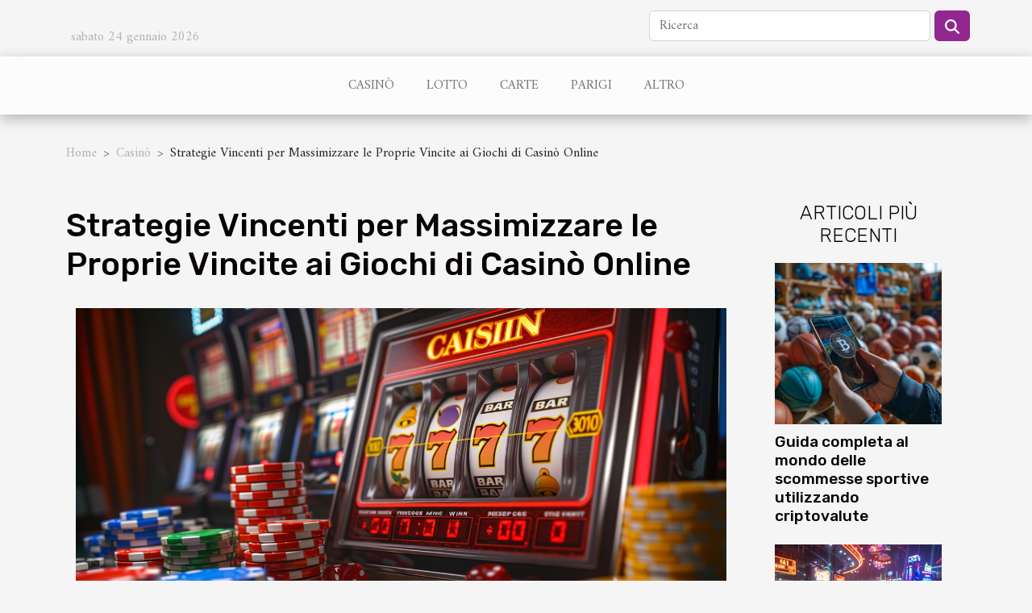

--- FILE ---
content_type: text/html; charset=UTF-8
request_url: https://www.migliorbookmakerstraniero.com/strategie-vincenti-per-massimizzare-le-proprie-vincite-ai-giochi-di-casino-online
body_size: 8406
content:
<!DOCTYPE html>
    <html lang="it">
<head>
    <meta charset="utf-8">
    <meta name="viewport" content="width=device-width, initial-scale=1">
    <title>Strategie Vincenti per Massimizzare le Proprie Vincite ai Giochi di Casinò Online</title>
<meta name="description" content="">

<meta name="robots" content="follow,index" />
<link rel="icon" type="image/png" href="/favicon.png" />
    <link rel="stylesheet" href="/css/style2.css">
</head>
<body>
    <header>
    <div class="container row">
    <!--    <time datetime="2026-01-23 19:16:02">Venerdì 23 gennaio 2026 19:16</time> -->
    <time id="currentDatetimeLang"></time>
    <script>
    document.addEventListener('DOMContentLoaded', function() {
        const dateElement = document.getElementById('currentDatetimeLang');
        const current = new Date();
        const options = { weekday: 'long', year: 'numeric', month: 'long', day: 'numeric' };
        
        const htmlLang = document.documentElement.lang;
        
        const dateString = current.toLocaleDateString(htmlLang, options);
        dateElement.textContent = dateString;
    });
</script>

        <form class="d-flex" role="search" method="get" action="/search">
    <input type="search" class="form-control"  name="q" placeholder="Ricerca" aria-label="Ricerca"  pattern=".*\S.*" required>
    <button type="submit" class="btn">
        <svg xmlns="http://www.w3.org/2000/svg" width="18px" height="18px" fill="currentColor" viewBox="0 0 512 512">
                    <path d="M416 208c0 45.9-14.9 88.3-40 122.7L502.6 457.4c12.5 12.5 12.5 32.8 0 45.3s-32.8 12.5-45.3 0L330.7 376c-34.4 25.2-76.8 40-122.7 40C93.1 416 0 322.9 0 208S93.1 0 208 0S416 93.1 416 208zM208 352a144 144 0 1 0 0-288 144 144 0 1 0 0 288z"/>
                </svg>
    </button>
</form>
    </div>
    <div class="container-fluid d-flex justify-content-center">
        <nav class="navbar container navbar-expand-xl m-0 pt-3">
            <div class="container-fluid">
                <button class="navbar-toggler" type="button" data-bs-toggle="collapse" data-bs-target="#navbarSupportedContent" aria-controls="navbarSupportedContent" aria-expanded="false" aria-label="Toggle navigation">
                    <svg xmlns="http://www.w3.org/2000/svg" fill="currentColor" class="bi bi-list" viewBox="0 0 16 16">
                        <path fill-rule="evenodd" d="M2.5 12a.5.5 0 0 1 .5-.5h10a.5.5 0 0 1 0 1H3a.5.5 0 0 1-.5-.5m0-4a.5.5 0 0 1 .5-.5h10a.5.5 0 0 1 0 1H3a.5.5 0 0 1-.5-.5m0-4a.5.5 0 0 1 .5-.5h10a.5.5 0 0 1 0 1H3a.5.5 0 0 1-.5-.5"></path>
                    </svg>
                </button>
                <div class="collapse navbar-collapse" id="navbarSupportedContent">
                    <ul class="navbar-nav">
                                                    <li class="nav-item">
    <a href="/casino" class="nav-link">Casinò</a>
    </li>
                                    <li class="nav-item">
    <a href="/lotto" class="nav-link">Lotto</a>
    </li>
                                    <li class="nav-item">
    <a href="/carte" class="nav-link">Carte</a>
    </li>
                                    <li class="nav-item">
    <a href="/parigi" class="nav-link">Parigi</a>
    </li>
                                    <li class="nav-item">
    <a href="/altro" class="nav-link">Altro</a>
    </li>
                            </ul>
                </div>
            </div>
        </nav>
    </div>
</header>
<div class="container">
        <nav aria-label="breadcrumb"
               style="--bs-breadcrumb-divider: '&gt;';" >
            <ol class="breadcrumb">
                <li class="breadcrumb-item"><a href="/">Home</a></li>
                                    <li class="breadcrumb-item  active ">
                        <a href="/casino" title="Casinò">Casinò</a>                    </li>
                                <li class="breadcrumb-item">
                    Strategie Vincenti per Massimizzare le Proprie Vincite ai Giochi di Casinò Online                </li>
            </ol>
        </nav>
    </div>
<div class="container-fluid">
    <main class="container sidebar-minimal mt-2">
        <div class="row">
            <div class="col-lg-9 order-1 order-lg-2 col-12 main">

                                    <h1>
                        Strategie Vincenti per Massimizzare le Proprie Vincite ai Giochi di Casinò Online                    </h1>
                
                    <img class="img-fluid" src="/images/strategie-vincenti-per-massimizzare-le-proprie-vincite-ai-giochi-di-casino-online.jpg" alt="Strategie Vincenti per Massimizzare le Proprie Vincite ai Giochi di Casinò Online">                                <article class="container main" ><details  open >
                    <summary>Contenuti</summary>
        
                                    <ol>
                                        <li>
                        <a href="javascript:;" onclick="document.querySelector('#anchor_0').scrollIntoView();">Conoscere il Tavolo delle Probabilità</a>
                    </li>
                                                                                    <li>
                        <a href="javascript:;" onclick="document.querySelector('#anchor_1').scrollIntoView();">Ottimizzare la Gestione del Bankroll</a>
                    </li>
                                                                                    <li>
                        <a href="javascript:;" onclick="document.querySelector('#anchor_2').scrollIntoView();">Approfittare dei Bonus e delle Promozioni</a>
                    </li>
                                                                                    <li>
                        <a href="javascript:;" onclick="document.querySelector('#anchor_3').scrollIntoView();">La Scelta del Gioco Giusto</a>
                    </li>
                                                                                    <li>
                        <a href="javascript:;" onclick="document.querySelector('#anchor_4').scrollIntoView();">Sviluppare e Testare le Proprie Strategie</a>
                    </li>
                                                            </ol>
                        </details>

                    <div><p>
Nel dinamico mondo dei casinò online, l'aspirazione a trionfare è un leitmotiv per ogni giocatore. Con un mare di opportunità che si dipana davanti agli occhi, la tentazione di tuffarsi nel gioco è irresistibile. Tuttavia, per navigare verso la vittoria, è fondamentale adottare strategie ben calibrate. Questo testo vuole essere la bussola che guida i giocatori attraverso le acque talvolta tumultuose del gioco d'azzardo online. Scoprirete come affinare le vostre tattiche di gioco e massimizzare le potenziali vincite. Non si tratta di semplici suggerimenti; queste sono linee guida che fanno la differenza tra giocare e giocare per vincere. Preparatevi a scoprire i segreti che trasformeranno il vostro approccio al gioco e vi porteranno un passo più vicini ai ricchi premi che bramate. Lasciate che questo testo sia il vostro alleato nel percorso verso il successo nei casinò online.
</p><h2 id="anchor_0">Conoscere il Tavolo delle Probabilità</h2>
<p>La comprensione delle probabilità rappresenta un aspetto fondamentale per chi aspira a massimizzare le proprie vincite nei casinò online. È fondamentale che i giocatori si familiarizzino con il concetto di vantaggio della casa, quello strumento che permette al casinò di avere una quota statistica a proprio favore su ogni scommessa effettuata. Il vantaggio della casa varia da gioco a gioco e influisce direttamente sulle potenziali vincite: più basso è il vantaggio della casa, maggiori sono le opportunità per il giocatore di uscire vincitore.</p>

<p>Uno dei parametri da tenere in considerazione è il RTP (Return To Player), che indica la percentuale delle puntate che un gioco restituisce ai giocatori nel lungo periodo. Allo stesso modo, le strategie di gioco possono essere ottimizzate conoscendo le tabelle di pagamento, che forniscono dettagli sui possibili esiti e sulle relative remunerazioni. Un esperto di matematica applicata al mondo del gioco d'azzardo saprà valutare la varianza e la volatilità dei giochi, due termini tecnici che descrivono la frequenza e l'entità delle vincite. Una bassa varianza indica vincite frequenti ma di piccolo valore, mentre una alta varianza suggerisce vincite meno frequenti ma di maggior valore. In definitiva, un approccio informato e consapevole al gioco online può guidare il giocatore verso scelte più ponderate e, potenzialmente, verso il successo.</p><h2 id="anchor_1">Ottimizzare la Gestione del Bankroll</h2>
<p>Una gestione efficace del bankroll è fondamentale per ottenere successo nei giochi di casinò online. Definire un budget di gioco sostenibile è il primo passo per mantenere il controllo delle proprie finanze. Si consiglia di utilizzare la tecnica della <i>scommessa unitaria</i>, che consiste nel puntare una piccola percentuale del proprio bankroll ogni volta, piuttosto che rischiare somme rilevanti in una singola giocata. Questa tattica aiuta a ridurre il rischio di perdite devastanti e a mantenere una prospettiva equilibrata del gioco.</p>

<p>Impostare dei <b>limiti di perdita</b> è un altro strumento <strong>indispensabile</strong> nella <i>gestione del bankroll</i>. Stabilire un limite massimo di denaro che si è disposti a perdere in una sessione di gioco può prevenire decisioni avventate e il conseguente svuotamento del proprio budget. Le <i>tecniche di scommessa</i>, come il raddoppio dopo una perdita o la modulazione delle puntate in base agli esiti precedenti, possono sembrare allettanti; ma è fondamentale ricordare che nessuna strategia può garantire successo assoluto, data la natura aleatoria dei giochi di casinò.</p>

<p>Infine, è utile considerare il <b>ROI</b>, ovvero il Return On Investment, nell'ambito del gioco online. Questo termine tecnico, essenziale per valutare l'efficacia di una strategia di scommessa, indica il rapporto tra il denaro vinto e quello investito. Un direttore finanziario esperto nel settore dei giochi di azzardo online saprà come massimizzare il ROI, ottimizzando le tecniche di scommessa e la <strong>gestione del bankroll</strong>, per un approccio al gioco che sia sia divertente che potenzialmente remunerativo.</p>
<h2 id="anchor_2">Approfittare dei Bonus e delle Promozioni</h2>
<p>Una strategia efficace nella gestione del proprio bankroll nei casinò online risiede nell'uso intelligente dei bonus e delle promozioni. I bonus di benvenuto rappresentano una delle offerte più allettanti per i nuovi giocatori, fornendo loro un capitale aggiuntivo con cui possono esplorare i vari giochi offerti dalla piattaforma. Per massimizzare il vantaggio di tali incentivi, è fondamentale comprendere i requisiti di scommessa associati a ogni bonus. Questi dettagli, conosciuti anche come "playthrough" o "wagering requirements", indicano il numero di volte che il bonus deve essere giocato prima di poter ritirare le eventuali vincite.</p>

<p>Le promozioni periodiche, d'altra parte, sono opportunità per i giocatori abituali di ottenere vantaggi continui, che possono includere giri gratuiti, cashback o bonus su depositi successivi. Un'altra tattica interessante è quella di sfruttare i bonus senza deposito, che consentono di giocare senza dover investire denaro proprio, riducendo il rischio e potenzialmente aumentando le vincite. Integrare una strategia di bonus ben pianificata può tradursi in un aumento significativo delle probabilità di successo.</p>

<p>Per coloro che sono alla ricerca di un'esperienza di gioco online con una vasta gamma di bonus e promozioni, potrebbe risultare utile <a href="https://mystake-official.com/it">Accedere al casinò Mystake</a>, un operatore che offre un ambiente di gioco stimolante con un'esclusiva proposta di benvenuto. Valutare le offerte di siti come Mystake può essere un esempio concreto di come applicare concretamente le strategie di bonus per ottimizzare le sessioni di gioco.</p>
<h2 id="anchor_3">La Scelta del Gioco Giusto</h2>
<p>Identificare il gioco più adatto è un passaggio fondamentale per chiunque desideri ottimizzare le proprie opportunità di trionfo nei casinò online. La selezione dei giochi non deve essere lasciata al caso, ma deve essere una decisione ponderata, basata sulle abilità del giocatore e sulle vincite potenziali. Giochi di abilità come il blackjack o il poker permettono al giocatore di utilizzare strategie e conoscenze per ridurre il margine della casa e incrementare le possibilità di vincita. Al contrario, giochi di fortuna quali le slot machine, si basano interamente sull'aleatorietà, rendendo il controllo sul risultato pressoché nullo. Ogni gioco presenta un "house edge", ossia un vantaggio statistico per il casinò, e un "payout ratio", che indica la percentuale di denaro scommesso che viene restituita ai giocatori come vincita. Comprendere questi parametri tecnici è vitale per scegliere il gioco dove la probabilità di successo è maggiore, allineando così le proprie competenze con le dinamiche del gioco prescelto.</p><h2 id="anchor_4">Sviluppare e Testare le Proprie Strategie</h2>
<p>Per ottenere risultati significativi nel mondo dei casinò online, il <strong>sviluppo strategie</strong> personalizzate è un passo fondamentale. Non si tratta solo di conoscere le regole dei giochi, ma di elaborare un sistema di azioni e scommesse che possa incrementare le probabilità di vincita. La <strong>pratica di gioco</strong> costante è altresì necessaria per affinare tali strategie, rendendo il giocatore sempre più abile nel prendere decisioni rapide e corrette. </p>

<p>Il <strong>testare strategie</strong> non si limita a una semplice verifica occasionale. Bisogna instaurare un metodo che preveda l'analisi delle performance in condizioni diverse, adattando le tattiche di gioco all'evolversi delle situazioni. Un approccio analitico permette di individuare i punti di forza e di debolezza di una strategia, fornendo le basi per un continuo miglioramento.</p>

<p>Un <strong>gioco consapevole</strong> emerge come diretta conseguenza del lavoro di sviluppo e test. Conoscere a fondo i propri piani di azione aiuta a gestire meglio le emozioni e a mantenere il controllo durante le fasi critiche del gioco. Inoltre, le tecniche avanzate come la "strategia ottimale" o l'"edge sorting", spiegate da esperti di teoria dei giochi e strategie di scommessa, possono fornire quel margine competitivo che fa la differenza tra giocare e vincere.</p><div></article>            </div>
            <aside class="col-lg-3 order-2 order-lg-2 col-12 aside-right">
                <div class="list-img-none">
                    <h2>Articoli più recenti</h2>                            <section>
                    <figure><a href="/guida-completa-al-mondo-delle-scommesse-sportive-utilizzando-criptovalute" title="Guida completa al mondo delle scommesse sportive utilizzando criptovalute"><img class="img-fluid" src="/images/guida-completa-al-mondo-delle-scommesse-sportive-utilizzando-criptovalute.jpeg" alt="Guida completa al mondo delle scommesse sportive utilizzando criptovalute"></a></figure><figcaption>Guida completa al mondo delle scommesse sportive utilizzando criptovalute</figcaption>                    <div>
                                                <h3><a href="/guida-completa-al-mondo-delle-scommesse-sportive-utilizzando-criptovalute" title="Guida completa al mondo delle scommesse sportive utilizzando criptovalute">Guida completa al mondo delle scommesse sportive utilizzando criptovalute</a></h3>                    </div>
                </section>
                            <section>
                    <figure><a href="/il-futuro-dei-casino-online-e-le-tendenze-emergenti" title="Il futuro dei casinò online e le tendenze emergenti"><img class="img-fluid" src="/images/il-futuro-dei-casino-online-e-le-tendenze-emergenti.jpg" alt="Il futuro dei casinò online e le tendenze emergenti"></a></figure><figcaption>Il futuro dei casinò online e le tendenze emergenti</figcaption>                    <div>
                                                <h3><a href="/il-futuro-dei-casino-online-e-le-tendenze-emergenti" title="Il futuro dei casinò online e le tendenze emergenti">Il futuro dei casinò online e le tendenze emergenti</a></h3>                    </div>
                </section>
                            <section>
                    <figure><a href="/strategie-vincenti-per-giochi-di-traversamento-stradale-come-massimizzare-le-tue-vincite" title="Strategie vincenti per giochi di traversamento stradale: come massimizzare le tue vincite"><img class="img-fluid" src="/images/strategie-vincenti-per-giochi-di-traversamento-stradale-come-massimizzare-le-tue-vincite.jpeg" alt="Strategie vincenti per giochi di traversamento stradale: come massimizzare le tue vincite"></a></figure><figcaption>Strategie vincenti per giochi di traversamento stradale: come massimizzare le tue vincite</figcaption>                    <div>
                                                <h3><a href="/strategie-vincenti-per-giochi-di-traversamento-stradale-come-massimizzare-le-tue-vincite" title="Strategie vincenti per giochi di traversamento stradale: come massimizzare le tue vincite">Strategie vincenti per giochi di traversamento stradale: come massimizzare le tue vincite</a></h3>                    </div>
                </section>
                            <section>
                    <figure><a href="/strategie-legali-per-massimizzare-le-vincite-nei-gratta-e-vinci-online" title="Strategie legali per massimizzare le vincite nei gratta e vinci online"><img class="img-fluid" src="/images/strategie-legali-per-massimizzare-le-vincite-nei-gratta-e-vinci-online.jpg" alt="Strategie legali per massimizzare le vincite nei gratta e vinci online"></a></figure><figcaption>Strategie legali per massimizzare le vincite nei gratta e vinci online</figcaption>                    <div>
                                                <h3><a href="/strategie-legali-per-massimizzare-le-vincite-nei-gratta-e-vinci-online" title="Strategie legali per massimizzare le vincite nei gratta e vinci online">Strategie legali per massimizzare le vincite nei gratta e vinci online</a></h3>                    </div>
                </section>
                            <section>
                    <figure><a href="/strategie-vincenti-per-massimizzare-le-proprie-vincite-ai-giochi-di-casino-online" title="Strategie Vincenti per Massimizzare le Proprie Vincite ai Giochi di Casinò Online"><img class="img-fluid" src="/images/strategie-vincenti-per-massimizzare-le-proprie-vincite-ai-giochi-di-casino-online.jpg" alt="Strategie Vincenti per Massimizzare le Proprie Vincite ai Giochi di Casinò Online"></a></figure><figcaption>Strategie Vincenti per Massimizzare le Proprie Vincite ai Giochi di Casinò Online</figcaption>                    <div>
                                                <h3><a href="/strategie-vincenti-per-massimizzare-le-proprie-vincite-ai-giochi-di-casino-online" title="Strategie Vincenti per Massimizzare le Proprie Vincite ai Giochi di Casinò Online">Strategie Vincenti per Massimizzare le Proprie Vincite ai Giochi di Casinò Online</a></h3>                    </div>
                </section>
                            <section>
                    <figure><a href="/guida-dettagliata-per-nuovi-giocatori-come-massimizzare-il-bonus-di-benvenuto-nel-casino-online" title="Guida dettagliata per nuovi giocatori: Come massimizzare il bonus di benvenuto nel casinò online"><img class="img-fluid" src="/images/guida-dettagliata-per-nuovi-giocatori-come-massimizzare-il-bonus-di-benvenuto-nel-casino-online.jpg" alt="Guida dettagliata per nuovi giocatori: Come massimizzare il bonus di benvenuto nel casinò online"></a></figure><figcaption>Guida dettagliata per nuovi giocatori: Come massimizzare il bonus di benvenuto nel casinò online</figcaption>                    <div>
                                                <h3><a href="/guida-dettagliata-per-nuovi-giocatori-come-massimizzare-il-bonus-di-benvenuto-nel-casino-online" title="Guida dettagliata per nuovi giocatori: Come massimizzare il bonus di benvenuto nel casinò online">Guida dettagliata per nuovi giocatori: Come massimizzare il bonus di benvenuto nel casinò online</a></h3>                    </div>
                </section>
                                    </div>
            </aside>
        </div>
        <section class="column-2">

        <div class="container">
            <h2>Simile</h2>            <div class="row">
                                    <div class="col-12 col-md-6 col-lg-6">
                        <figure><a href="/il-futuro-dei-casino-online-e-le-tendenze-emergenti" title="Il futuro dei casinò online e le tendenze emergenti"><img class="img-fluid" src="/images/il-futuro-dei-casino-online-e-le-tendenze-emergenti.jpg" alt="Il futuro dei casinò online e le tendenze emergenti"></a></figure><figcaption>Il futuro dei casinò online e le tendenze emergenti</figcaption>                        <div>
                            <h3><a href="/il-futuro-dei-casino-online-e-le-tendenze-emergenti" title="Il futuro dei casinò online e le tendenze emergenti">Il futuro dei casinò online e le tendenze emergenti</a></h3>                        </div>
                                                <time datetime="2024-08-16 20:28:05">Venerdì 16 agosto 2024 20:28</time>
                        <div>
Benvenuti nell'avvincente mondo dei casinò online, un settore in continua evoluzione dove l'innovazione tecnologica incontra il brivido del gioco d'azzardo. Con nuove tendenze che emergono costantemente, il panorama dei casinò virtuali offre esperienze sempre più immersive e personalizzate per...</div>                                            </div>

                                                        <div class="col-12 col-md-6 col-lg-6">
                        <figure><a href="/strategie-legali-per-massimizzare-le-vincite-nei-gratta-e-vinci-online" title="Strategie legali per massimizzare le vincite nei gratta e vinci online"><img class="img-fluid" src="/images/strategie-legali-per-massimizzare-le-vincite-nei-gratta-e-vinci-online.jpg" alt="Strategie legali per massimizzare le vincite nei gratta e vinci online"></a></figure><figcaption>Strategie legali per massimizzare le vincite nei gratta e vinci online</figcaption>                        <div>
                            <h3><a href="/strategie-legali-per-massimizzare-le-vincite-nei-gratta-e-vinci-online" title="Strategie legali per massimizzare le vincite nei gratta e vinci online">Strategie legali per massimizzare le vincite nei gratta e vinci online</a></h3>                        </div>
                                                <time datetime="2024-04-17 09:00:25">Mercoledì 17 aprile 2024 09:00</time>
                        <div>
Nel mondo digitale di oggi, la possibilità di tentare la fortuna con i gratta e vinci online ha catturato l'immaginazione di molti appassionati di giochi d'azzardo. Con una varietà di opzioni a disposizione e la comodità di giocare da casa, è naturale cercare modi per aumentare le probabilità di...</div>                                            </div>

                                </div>
            <div class="row">
                                                    <div class="col-12 col-md-6 col-lg-6">
                        <figure><a href="/guida-dettagliata-per-nuovi-giocatori-come-massimizzare-il-bonus-di-benvenuto-nel-casino-online" title="Guida dettagliata per nuovi giocatori: Come massimizzare il bonus di benvenuto nel casinò online"><img class="img-fluid" src="/images/guida-dettagliata-per-nuovi-giocatori-come-massimizzare-il-bonus-di-benvenuto-nel-casino-online.jpg" alt="Guida dettagliata per nuovi giocatori: Come massimizzare il bonus di benvenuto nel casinò online"></a></figure><figcaption>Guida dettagliata per nuovi giocatori: Come massimizzare il bonus di benvenuto nel casinò online</figcaption>                        <div>
                            <h3><a href="/guida-dettagliata-per-nuovi-giocatori-come-massimizzare-il-bonus-di-benvenuto-nel-casino-online" title="Guida dettagliata per nuovi giocatori: Come massimizzare il bonus di benvenuto nel casinò online">Guida dettagliata per nuovi giocatori: Come massimizzare il bonus di benvenuto nel casinò online</a></h3>                        </div>
                                                <time datetime="2024-02-10 15:12:02">Sabato 10 febbraio 2024 15:12</time>
                        <div>
Entra nel mondo dei casinò online e scopri come ottimizzare l'esperienza di gioco fin dall'inizio. I bonus di benvenuto rappresentano una parte fondamentale dell'avventura nel gioco d'azzardo digitale, offrendo ai nuovi giocatori la possibilità di massimizzare il proprio potenziale vincitore....</div>                                            </div>

                                                        <div class="col-12 col-md-6 col-lg-6">
                        <figure><a href="/le-migliori-strategie-di-gioco-per-ottimizzare-i-bonus-nei-casino-online" title="Le migliori strategie di gioco per ottimizzare i bonus nei casinò online"><img class="img-fluid" src="/images/le-migliori-strategie-di-gioco-per-ottimizzare-i-bonus-nei-casino-online.jpeg" alt="Le migliori strategie di gioco per ottimizzare i bonus nei casinò online"></a></figure><figcaption>Le migliori strategie di gioco per ottimizzare i bonus nei casinò online</figcaption>                        <div>
                            <h3><a href="/le-migliori-strategie-di-gioco-per-ottimizzare-i-bonus-nei-casino-online" title="Le migliori strategie di gioco per ottimizzare i bonus nei casinò online">Le migliori strategie di gioco per ottimizzare i bonus nei casinò online</a></h3>                        </div>
                                                <time datetime="2024-02-07 17:50:08">Mercoledì 7 febbraio 2024 17:50</time>
                        <div>
Benvenuti nel mondo vibrante e allettante dei casinò online, dove luci scintillanti e promesse di fortuna attendono ad ogni angolo. Con l'avvento del gioco digitale, una vasta gamma di bonus e promozioni ha iniziato a circolare, offrendo ai giocatori l'opportunità di massimizzare i propri...</div>                                            </div>

                                </div>
            <div class="row">
                                                    <div class="col-12 col-md-6 col-lg-6">
                        <figure><a href="/un-viaggio-nei-casino-piu-lussuosi-del-mondo" title="Un viaggio nei casinò più lussuosi del mondo"><img class="img-fluid" src="/images/un-viaggio-nei-casino-piu-lussuosi-del-mondo.jpeg" alt="Un viaggio nei casinò più lussuosi del mondo"></a></figure><figcaption>Un viaggio nei casinò più lussuosi del mondo</figcaption>                        <div>
                            <h3><a href="/un-viaggio-nei-casino-piu-lussuosi-del-mondo" title="Un viaggio nei casinò più lussuosi del mondo">Un viaggio nei casinò più lussuosi del mondo</a></h3>                        </div>
                                                <time datetime="2023-10-30 12:13:39">Lunedì 30 ottobre 2023 12:13</time>
                        <div> 
Nel vibrante mondo dei casinò, il lusso è un elemento chiave. Momenti di pura euforia, la tensione che sale con il rullo della roulette e l'eleganza senza tempo dell'ambiente circostante rendono l'esperienza di un casinò di lusso unica nel suo genere. Questo articolo ti porterà in un viaggio...</div>                                            </div>

                                                        <div class="col-12 col-md-6 col-lg-6">
                        <figure><a href="/il-bello-nascosto-dei-casino-storici" title="Il bello nascosto dei casinò storici"><img class="img-fluid" src="/images/il-bello-nascosto-dei-casino-storici.jpg" alt="Il bello nascosto dei casinò storici"></a></figure><figcaption>Il bello nascosto dei casinò storici</figcaption>                        <div>
                            <h3><a href="/il-bello-nascosto-dei-casino-storici" title="Il bello nascosto dei casinò storici">Il bello nascosto dei casinò storici</a></h3>                        </div>
                                                <time datetime="2023-10-30 12:13:39">Lunedì 30 ottobre 2023 12:13</time>
                        <div>
Nel labirinto delle luci lampeggianti, il tintinnio delle monete e il brusio della folla, i casinò storici offrono qualcosa di più: una finestra sul passato. Questi luoghi, con le loro eleganti sale da gioco e i decori d'epoca, trasmettono un fascino senza tempo. Ma c'è più di quello che si vede...</div>                                            </div>

                                </div>
            <div class="row">
                                                    <div class="col-12 col-md-6 col-lg-6">
                        <figure><a href="/profumo-di-adrenalina-segreti-e-strategie-dei-casino" title="Profumo di adrenalina: segreti e strategie dei casinò"><img class="img-fluid" src="/images/profumo-di-adrenalina-segreti-e-strategie-dei-casino.jpeg" alt="Profumo di adrenalina: segreti e strategie dei casinò"></a></figure><figcaption>Profumo di adrenalina: segreti e strategie dei casinò</figcaption>                        <div>
                            <h3><a href="/profumo-di-adrenalina-segreti-e-strategie-dei-casino" title="Profumo di adrenalina: segreti e strategie dei casinò">Profumo di adrenalina: segreti e strategie dei casinò</a></h3>                        </div>
                                                <time datetime="2023-10-30 12:13:38">Lunedì 30 ottobre 2023 12:13</time>
                        <div>
Immergiti nel mondo affascinante dei casinò con "Profumo di adrenalina: segreti e strategie dei casinò". In quest'articolo, esploreremo i vari aspetti che rendono i casinò così attraenti e irresistibili. Scoprirai i meccanismi nascosti dietro le luci sfavillanti e i suoni vivaci, e imparerai...</div>                                            </div>

                                                        <div class="col-12 col-md-6 col-lg-6">
                        <figure><a href="/segreti-svelati-per-massimizzare-le-vincite-al-casino" title="Segreti svelati per massimizzare le vincite al casinò"><img class="img-fluid" src="/images/segreti-svelati-per-massimizzare-le-vincite-al-casino.jpg" alt="Segreti svelati per massimizzare le vincite al casinò"></a></figure><figcaption>Segreti svelati per massimizzare le vincite al casinò</figcaption>                        <div>
                            <h3><a href="/segreti-svelati-per-massimizzare-le-vincite-al-casino" title="Segreti svelati per massimizzare le vincite al casinò">Segreti svelati per massimizzare le vincite al casinò</a></h3>                        </div>
                                                <time datetime="2023-10-30 12:13:38">Lunedì 30 ottobre 2023 12:13</time>
                        <div>
Nel vasto e affascinante mondo dei casinò, chi non ha mai sognato di scoprire i segreti per massimizzare le vincite? Sia che tu sia un giocatore novizio o un veterano degli eleganti tappeti verdi, l'obiettivo rimane lo stesso: vincere. Ma come fare per aumentare le tue probabilità di successo? In...</div>                                            </div>

                                </div>
            <div class="row">
                                                    <div class="col-12 col-md-6 col-lg-6">
                        <figure><a href="/scopri-i-segreti-nascosti-delle-slot-machine" title="Scopri i segreti nascosti delle slot machine"><img class="img-fluid" src="/images/scopri-i-segreti-nascosti-delle-slot-machine.jpeg" alt="Scopri i segreti nascosti delle slot machine"></a></figure><figcaption>Scopri i segreti nascosti delle slot machine</figcaption>                        <div>
                            <h3><a href="/scopri-i-segreti-nascosti-delle-slot-machine" title="Scopri i segreti nascosti delle slot machine">Scopri i segreti nascosti delle slot machine</a></h3>                        </div>
                                                <time datetime="2023-10-30 12:13:38">Lunedì 30 ottobre 2023 12:13</time>
                        <div>
Le slot machine sono un'icona indiscussa nel mondo del gioco d'azzardo, ma cosa si nasconde dietro la loro apparente semplicità? Scopriremo insieme i segreti nascosti di queste affascinanti macchine, studiate e progettate per catturare l'attenzione e stimolare l'adrenalina. Vorresti sapere come...</div>                                            </div>

                                                        <div class="col-12 col-md-6 col-lg-6">
                        <figure><a href="/il-lato-oscuro-dei-casino-di-lusso" title="Il lato oscuro dei casinò di lusso"><img class="img-fluid" src="/images/il-lato-oscuro-dei-casino-di-lusso.jpg" alt="Il lato oscuro dei casinò di lusso"></a></figure><figcaption>Il lato oscuro dei casinò di lusso</figcaption>                        <div>
                            <h3><a href="/il-lato-oscuro-dei-casino-di-lusso" title="Il lato oscuro dei casinò di lusso">Il lato oscuro dei casinò di lusso</a></h3>                        </div>
                                                <time datetime="2023-10-30 12:13:38">Lunedì 30 ottobre 2023 12:13</time>
                        <div>
Immergendoti nel mondo scintillante dei casinò di lusso, potresti essere affascinato dal suo fascino sofisticato, dal brivido del gioco e dall'opulenza sfrenata. Tuttavia, come ogni altra cosa, anche questi luoghi hanno un lato oscuro. Questo articolo si prefigge di svelare la verità nascosta...</div>                                            </div>

                                                </div>
        </div>
        
    </section>
                    </main>
</div>
<footer>
    <div class="container-fluid">
        <div class="container">
            <div class="row">
                <div class="col-12 col-lg-4">
                    <div class="row">
                        <section>
            <div>
                <h3><a href="/casino" title="Casinò">Casinò</a></h3>                            </div>
        </section>
            <section>
            <div>
                <h3><a href="/lotto" title="Lotto">Lotto</a></h3>                            </div>
        </section>
            <section>
            <div>
                <h3><a href="/carte" title="Carte">Carte</a></h3>                            </div>
        </section>
            <section>
            <div>
                <h3><a href="/parigi" title="Parigi">Parigi</a></h3>                            </div>
        </section>
            <section>
            <div>
                <h3><a href="/altro" title="Altro">Altro</a></h3>                            </div>
        </section>
                            </div>
                                    </div>
                <div class="col-12 col-lg-4">
                    <form class="d-flex" role="search" method="get" action="/search">
    <input type="search" class="form-control"  name="q" placeholder="Ricerca" aria-label="Ricerca"  pattern=".*\S.*" required>
    <button type="submit" class="btn">
        <svg xmlns="http://www.w3.org/2000/svg" width="18px" height="18px" fill="currentColor" viewBox="0 0 512 512">
                    <path d="M416 208c0 45.9-14.9 88.3-40 122.7L502.6 457.4c12.5 12.5 12.5 32.8 0 45.3s-32.8 12.5-45.3 0L330.7 376c-34.4 25.2-76.8 40-122.7 40C93.1 416 0 322.9 0 208S93.1 0 208 0S416 93.1 416 208zM208 352a144 144 0 1 0 0-288 144 144 0 1 0 0 288z"/>
                </svg>
    </button>
</form>
                </div>
            </div>
        </div>
    </div>
    <div class="container-fluid">
        <div class="row">
            www.migliorbookmakerstraniero.com
   
    </div>
    </div>
</footer>

    <script src="https://cdn.jsdelivr.net/npm/bootstrap@5.0.2/dist/js/bootstrap.bundle.min.js" integrity="sha384-MrcW6ZMFYlzcLA8Nl+NtUVF0sA7MsXsP1UyJoMp4YLEuNSfAP+JcXn/tWtIaxVXM" crossorigin="anonymous"></script>
    </body>
</html>
